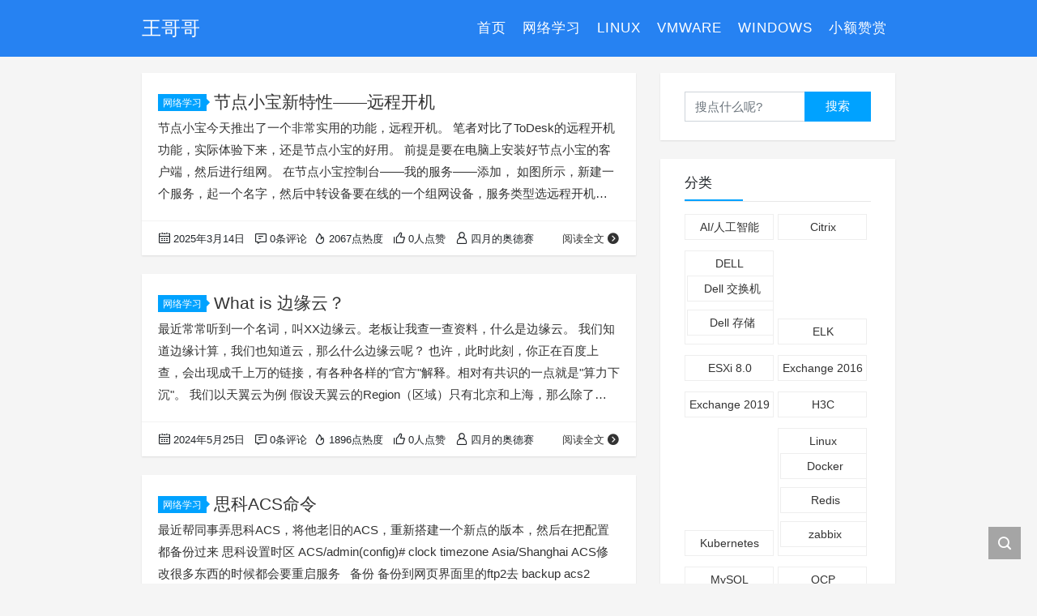

--- FILE ---
content_type: text/html; charset=UTF-8
request_url: https://www.azurew.com/category/%E7%BD%91%E7%BB%9C%E5%AD%A6%E4%B9%A0/page/2
body_size: 11810
content:
<!DOCTYPE html>
<html lang="zh-Hans">

<head>
    <meta charset="UTF-8">
    <title>网络学习 - 王哥哥 - 第 2 页</title>
    <meta name="viewport" content="width=device-width, initial-scale=1, user-scalable=no"><meta name="format-detection" content="telphone=no, date=no, address=no, email=no"><meta name="theme-color" content="#282a2c"><meta name="keywords" itemprop="keywords" content="网络学习"><meta name="description" itemprop="description" content=""><meta itemprop="image" content="https://www.azurew.com/wp-content/themes/kratos-3.3.4/assets/img/default.jpg"><meta property="og:site_name" content="王哥哥"><meta property="og:url" content="https://www.azurew.com/%e7%bd%91%e7%bb%9c%e5%ad%a6%e4%b9%a0/13591.html"><meta property="og:title" content="节点小宝新特性——远程开机"><meta property="og:image" content="https://www.azurew.com/wp-content/themes/kratos-3.3.4/assets/img/default.jpg"><meta property="og:image:type" content="image/webp"><meta property="og:locale" content="zh-Hans"><meta name="twitter:card" content="summary_large_image"><meta name="twitter:title" content="节点小宝新特性——远程开机"><meta name='robots' content='max-image-preview:large' />
<link rel="amphtml" href="https://www.azurew.com/category/%E7%BD%91%E7%BB%9C%E5%AD%A6%E4%B9%A0/amp/page/2" /><meta name="generator" content="AMP for WP 1.1.11"/><link rel='dns-prefetch' href='//cdn.jsdelivr.net' />
<link rel='dns-prefetch' href='//www.googletagmanager.com' />
<style id='wp-img-auto-sizes-contain-inline-css' type='text/css'>
img:is([sizes=auto i],[sizes^="auto," i]){contain-intrinsic-size:3000px 1500px}
/*# sourceURL=wp-img-auto-sizes-contain-inline-css */
</style>
<style id='classic-theme-styles-inline-css' type='text/css'>
/*! This file is auto-generated */
.wp-block-button__link{color:#fff;background-color:#32373c;border-radius:9999px;box-shadow:none;text-decoration:none;padding:calc(.667em + 2px) calc(1.333em + 2px);font-size:1.125em}.wp-block-file__button{background:#32373c;color:#fff;text-decoration:none}
/*# sourceURL=/wp-includes/css/classic-themes.min.css */
</style>
<link rel='stylesheet' id='bootstrap-css' href='https://cdn.jsdelivr.net/gh/seatonjiang/kratos@v4.3.2/assets/css/bootstrap.min.css?ver=4.5.0' type='text/css' media='all' />
<link rel='stylesheet' id='kicon-css' href='https://cdn.jsdelivr.net/gh/seatonjiang/kratos@v4.3.2/assets/css/iconfont.min.css?ver=4.3.2' type='text/css' media='all' />
<link rel='stylesheet' id='layer-css' href='https://cdn.jsdelivr.net/gh/seatonjiang/kratos@v4.3.2/assets/css/layer.min.css?ver=3.1.1' type='text/css' media='all' />
<link rel='stylesheet' id='kratos-css' href='https://cdn.jsdelivr.net/gh/seatonjiang/kratos@v4.3.2/style.css?ver=4.3.2' type='text/css' media='all' />
<style id='kratos-inline-css' type='text/css'>

        @media screen and (min-width: 992px) {
            .k-nav .navbar-brand h1 {
                color: #ffffff;
            }
            .k-nav .navbar-nav > li.nav-item > a {
                color: #ffffff;
            }
        }
        
/*# sourceURL=kratos-inline-css */
</style>
<meta name="generator" content="Site Kit by Google 1.170.0" /><script type="text/javascript" src="https://www.azurew.com/wp-includes/js/jquery/jquery.min.js?ver=3.7.1" id="jquery-core-js"></script>
<script type="text/javascript" src="https://www.azurew.com/wp-includes/js/jquery/jquery-migrate.min.js?ver=3.4.1" id="jquery-migrate-js"></script>
<script></script><style id='global-styles-inline-css' type='text/css'>
:root{--wp--preset--aspect-ratio--square: 1;--wp--preset--aspect-ratio--4-3: 4/3;--wp--preset--aspect-ratio--3-4: 3/4;--wp--preset--aspect-ratio--3-2: 3/2;--wp--preset--aspect-ratio--2-3: 2/3;--wp--preset--aspect-ratio--16-9: 16/9;--wp--preset--aspect-ratio--9-16: 9/16;--wp--preset--color--black: #000000;--wp--preset--color--cyan-bluish-gray: #abb8c3;--wp--preset--color--white: #ffffff;--wp--preset--color--pale-pink: #f78da7;--wp--preset--color--vivid-red: #cf2e2e;--wp--preset--color--luminous-vivid-orange: #ff6900;--wp--preset--color--luminous-vivid-amber: #fcb900;--wp--preset--color--light-green-cyan: #7bdcb5;--wp--preset--color--vivid-green-cyan: #00d084;--wp--preset--color--pale-cyan-blue: #8ed1fc;--wp--preset--color--vivid-cyan-blue: #0693e3;--wp--preset--color--vivid-purple: #9b51e0;--wp--preset--gradient--vivid-cyan-blue-to-vivid-purple: linear-gradient(135deg,rgb(6,147,227) 0%,rgb(155,81,224) 100%);--wp--preset--gradient--light-green-cyan-to-vivid-green-cyan: linear-gradient(135deg,rgb(122,220,180) 0%,rgb(0,208,130) 100%);--wp--preset--gradient--luminous-vivid-amber-to-luminous-vivid-orange: linear-gradient(135deg,rgb(252,185,0) 0%,rgb(255,105,0) 100%);--wp--preset--gradient--luminous-vivid-orange-to-vivid-red: linear-gradient(135deg,rgb(255,105,0) 0%,rgb(207,46,46) 100%);--wp--preset--gradient--very-light-gray-to-cyan-bluish-gray: linear-gradient(135deg,rgb(238,238,238) 0%,rgb(169,184,195) 100%);--wp--preset--gradient--cool-to-warm-spectrum: linear-gradient(135deg,rgb(74,234,220) 0%,rgb(151,120,209) 20%,rgb(207,42,186) 40%,rgb(238,44,130) 60%,rgb(251,105,98) 80%,rgb(254,248,76) 100%);--wp--preset--gradient--blush-light-purple: linear-gradient(135deg,rgb(255,206,236) 0%,rgb(152,150,240) 100%);--wp--preset--gradient--blush-bordeaux: linear-gradient(135deg,rgb(254,205,165) 0%,rgb(254,45,45) 50%,rgb(107,0,62) 100%);--wp--preset--gradient--luminous-dusk: linear-gradient(135deg,rgb(255,203,112) 0%,rgb(199,81,192) 50%,rgb(65,88,208) 100%);--wp--preset--gradient--pale-ocean: linear-gradient(135deg,rgb(255,245,203) 0%,rgb(182,227,212) 50%,rgb(51,167,181) 100%);--wp--preset--gradient--electric-grass: linear-gradient(135deg,rgb(202,248,128) 0%,rgb(113,206,126) 100%);--wp--preset--gradient--midnight: linear-gradient(135deg,rgb(2,3,129) 0%,rgb(40,116,252) 100%);--wp--preset--font-size--small: 13px;--wp--preset--font-size--medium: 20px;--wp--preset--font-size--large: 36px;--wp--preset--font-size--x-large: 42px;--wp--preset--spacing--20: 0.44rem;--wp--preset--spacing--30: 0.67rem;--wp--preset--spacing--40: 1rem;--wp--preset--spacing--50: 1.5rem;--wp--preset--spacing--60: 2.25rem;--wp--preset--spacing--70: 3.38rem;--wp--preset--spacing--80: 5.06rem;--wp--preset--shadow--natural: 6px 6px 9px rgba(0, 0, 0, 0.2);--wp--preset--shadow--deep: 12px 12px 50px rgba(0, 0, 0, 0.4);--wp--preset--shadow--sharp: 6px 6px 0px rgba(0, 0, 0, 0.2);--wp--preset--shadow--outlined: 6px 6px 0px -3px rgb(255, 255, 255), 6px 6px rgb(0, 0, 0);--wp--preset--shadow--crisp: 6px 6px 0px rgb(0, 0, 0);}:where(.is-layout-flex){gap: 0.5em;}:where(.is-layout-grid){gap: 0.5em;}body .is-layout-flex{display: flex;}.is-layout-flex{flex-wrap: wrap;align-items: center;}.is-layout-flex > :is(*, div){margin: 0;}body .is-layout-grid{display: grid;}.is-layout-grid > :is(*, div){margin: 0;}:where(.wp-block-columns.is-layout-flex){gap: 2em;}:where(.wp-block-columns.is-layout-grid){gap: 2em;}:where(.wp-block-post-template.is-layout-flex){gap: 1.25em;}:where(.wp-block-post-template.is-layout-grid){gap: 1.25em;}.has-black-color{color: var(--wp--preset--color--black) !important;}.has-cyan-bluish-gray-color{color: var(--wp--preset--color--cyan-bluish-gray) !important;}.has-white-color{color: var(--wp--preset--color--white) !important;}.has-pale-pink-color{color: var(--wp--preset--color--pale-pink) !important;}.has-vivid-red-color{color: var(--wp--preset--color--vivid-red) !important;}.has-luminous-vivid-orange-color{color: var(--wp--preset--color--luminous-vivid-orange) !important;}.has-luminous-vivid-amber-color{color: var(--wp--preset--color--luminous-vivid-amber) !important;}.has-light-green-cyan-color{color: var(--wp--preset--color--light-green-cyan) !important;}.has-vivid-green-cyan-color{color: var(--wp--preset--color--vivid-green-cyan) !important;}.has-pale-cyan-blue-color{color: var(--wp--preset--color--pale-cyan-blue) !important;}.has-vivid-cyan-blue-color{color: var(--wp--preset--color--vivid-cyan-blue) !important;}.has-vivid-purple-color{color: var(--wp--preset--color--vivid-purple) !important;}.has-black-background-color{background-color: var(--wp--preset--color--black) !important;}.has-cyan-bluish-gray-background-color{background-color: var(--wp--preset--color--cyan-bluish-gray) !important;}.has-white-background-color{background-color: var(--wp--preset--color--white) !important;}.has-pale-pink-background-color{background-color: var(--wp--preset--color--pale-pink) !important;}.has-vivid-red-background-color{background-color: var(--wp--preset--color--vivid-red) !important;}.has-luminous-vivid-orange-background-color{background-color: var(--wp--preset--color--luminous-vivid-orange) !important;}.has-luminous-vivid-amber-background-color{background-color: var(--wp--preset--color--luminous-vivid-amber) !important;}.has-light-green-cyan-background-color{background-color: var(--wp--preset--color--light-green-cyan) !important;}.has-vivid-green-cyan-background-color{background-color: var(--wp--preset--color--vivid-green-cyan) !important;}.has-pale-cyan-blue-background-color{background-color: var(--wp--preset--color--pale-cyan-blue) !important;}.has-vivid-cyan-blue-background-color{background-color: var(--wp--preset--color--vivid-cyan-blue) !important;}.has-vivid-purple-background-color{background-color: var(--wp--preset--color--vivid-purple) !important;}.has-black-border-color{border-color: var(--wp--preset--color--black) !important;}.has-cyan-bluish-gray-border-color{border-color: var(--wp--preset--color--cyan-bluish-gray) !important;}.has-white-border-color{border-color: var(--wp--preset--color--white) !important;}.has-pale-pink-border-color{border-color: var(--wp--preset--color--pale-pink) !important;}.has-vivid-red-border-color{border-color: var(--wp--preset--color--vivid-red) !important;}.has-luminous-vivid-orange-border-color{border-color: var(--wp--preset--color--luminous-vivid-orange) !important;}.has-luminous-vivid-amber-border-color{border-color: var(--wp--preset--color--luminous-vivid-amber) !important;}.has-light-green-cyan-border-color{border-color: var(--wp--preset--color--light-green-cyan) !important;}.has-vivid-green-cyan-border-color{border-color: var(--wp--preset--color--vivid-green-cyan) !important;}.has-pale-cyan-blue-border-color{border-color: var(--wp--preset--color--pale-cyan-blue) !important;}.has-vivid-cyan-blue-border-color{border-color: var(--wp--preset--color--vivid-cyan-blue) !important;}.has-vivid-purple-border-color{border-color: var(--wp--preset--color--vivid-purple) !important;}.has-vivid-cyan-blue-to-vivid-purple-gradient-background{background: var(--wp--preset--gradient--vivid-cyan-blue-to-vivid-purple) !important;}.has-light-green-cyan-to-vivid-green-cyan-gradient-background{background: var(--wp--preset--gradient--light-green-cyan-to-vivid-green-cyan) !important;}.has-luminous-vivid-amber-to-luminous-vivid-orange-gradient-background{background: var(--wp--preset--gradient--luminous-vivid-amber-to-luminous-vivid-orange) !important;}.has-luminous-vivid-orange-to-vivid-red-gradient-background{background: var(--wp--preset--gradient--luminous-vivid-orange-to-vivid-red) !important;}.has-very-light-gray-to-cyan-bluish-gray-gradient-background{background: var(--wp--preset--gradient--very-light-gray-to-cyan-bluish-gray) !important;}.has-cool-to-warm-spectrum-gradient-background{background: var(--wp--preset--gradient--cool-to-warm-spectrum) !important;}.has-blush-light-purple-gradient-background{background: var(--wp--preset--gradient--blush-light-purple) !important;}.has-blush-bordeaux-gradient-background{background: var(--wp--preset--gradient--blush-bordeaux) !important;}.has-luminous-dusk-gradient-background{background: var(--wp--preset--gradient--luminous-dusk) !important;}.has-pale-ocean-gradient-background{background: var(--wp--preset--gradient--pale-ocean) !important;}.has-electric-grass-gradient-background{background: var(--wp--preset--gradient--electric-grass) !important;}.has-midnight-gradient-background{background: var(--wp--preset--gradient--midnight) !important;}.has-small-font-size{font-size: var(--wp--preset--font-size--small) !important;}.has-medium-font-size{font-size: var(--wp--preset--font-size--medium) !important;}.has-large-font-size{font-size: var(--wp--preset--font-size--large) !important;}.has-x-large-font-size{font-size: var(--wp--preset--font-size--x-large) !important;}
/*# sourceURL=global-styles-inline-css */
</style>
</head>
<script data-ad-client="ca-pub-1647090550433585" async src="https://pagead2.googlesyndication.com/pagead/js/adsbygoogle.js"></script>
<body>
    <div class="k-header">
        <nav class="k-nav navbar navbar-expand-lg navbar-light fixed-top" style="background:#2682f2">
            <div class="container">
                <a class="navbar-brand" href="http://www.azurew.com">
                    <h1>王哥哥</h1>                </a>
                                    <button class="navbar-toggler navbar-toggler-right" id="navbutton" type="button" data-toggle="collapse" data-target="#navbarResponsive" aria-controls="navbarResponsive" aria-expanded="false" aria-label="Toggle navigation">
                        <span class="line first-line"></span>
                        <span class="line second-line"></span>
                        <span class="line third-line"></span>
                    </button>
                <div id="navbarResponsive" class="collapse navbar-collapse"><ul id="menu-%e5%af%bc%e8%88%aa" class="navbar-nav ml-auto"><li class="nav-item" ><a title="首页" href="http://www.azurew.com/" class="nav-link">首页</a></li>
<li class="nav-item" ><a title="网络学习" href="https://www.azurew.com/category/%e7%bd%91%e7%bb%9c%e5%ad%a6%e4%b9%a0" class="nav-link" aria-current="page">网络学习</a></li>
<li class="nav-item" ><a title="Linux" href="https://www.azurew.com/category/linux" class="nav-link">Linux</a></li>
<li class="nav-item" ><a title="VMware" href="https://www.azurew.com/category/vmware" class="nav-link">VMware</a></li>
<li class="nav-item" ><a title="Windows" href="https://www.azurew.com/category/windows" class="nav-link">Windows</a></li>
<li class="nav-item" ><a title="小额赞赏" href="https://www.azurew.com/life/work/7253.html" class="nav-link">小额赞赏</a></li>
</ul></div>            </div>
        </nav>
            </div><div class="k-main color" style="background:#f5f5f5">
    <div class="container">
        <div class="row">
            <div class="col-lg-8 board">
                <div class="article-panel">
    <span class="a-card d-none d-md-block d-lg-block">
            </span>
        <div class="a-post a-none">
        <div class="header">
            <a class="label" href="https://www.azurew.com/category/%e7%bd%91%e7%bb%9c%e5%ad%a6%e4%b9%a0">网络学习<i class="label-arrow"></i></a>            <h3 class="title"><a href="https://www.azurew.com/%e7%bd%91%e7%bb%9c%e5%ad%a6%e4%b9%a0/13591.html">节点小宝新特性——远程开机</a></h3>
        </div>
        <div class="content">
            <p>节点小宝今天推出了一个非常实用的功能，远程开机。 笔者对比了ToDesk的远程开机功能，实际体验下来，还是节点小宝的好用。 前提是要在电脑上安装好节点小宝的客户端，然后进行组网。 在节点小宝控制台——我的服务——添加， 如图所示，新建一个服务，起一个名字，然后中转设备要在线的一个组网设备，服务类型选远程开机，MAC地址填入远程开机的电脑的MAC地址 填好以后会创建好一个远程开机的图标 节点小宝远程开机测试结果 1、支持睡眠模式远程唤醒 2、支持关机状态下远程开机   ToDesk的远程开机和唤醒笔者用下来体验不好，&hellip;</p>
        </div>
    </div>
    <div class="a-meta">
        <span class="float-left d-none d-md-block">
            <span class="mr-2"><i class="kicon i-calendar"></i>2025年3月14日</span>
                            <span class="mr-2"><i class="kicon i-comments"></i>0条评论</span>
                    </span>
        <span class="float-left d-block">
                            <span class="mr-2"><i class="kicon i-hot"></i>2067点热度</span>
                            <span class="mr-2"><i class="kicon i-good"></i>0人点赞</span>
                            <span class="mr-2"><i class="kicon i-author"></i>四月的奥德赛</span>
                    </span>
        <span class="float-right">
            <a href="https://www.azurew.com/%e7%bd%91%e7%bb%9c%e5%ad%a6%e4%b9%a0/13591.html">阅读全文<i class="kicon i-rightbutton"></i></a>
        </span>
    </div>
</div>
<div class="article-panel">
    <span class="a-card d-none d-md-block d-lg-block">
            </span>
        <div class="a-post a-none">
        <div class="header">
            <a class="label" href="https://www.azurew.com/category/%e7%bd%91%e7%bb%9c%e5%ad%a6%e4%b9%a0">网络学习<i class="label-arrow"></i></a>            <h3 class="title"><a href="https://www.azurew.com/%e7%bd%91%e7%bb%9c%e5%ad%a6%e4%b9%a0/12634.html">What is 边缘云？</a></h3>
        </div>
        <div class="content">
            <p>最近常常听到一个名词，叫XX边缘云。老板让我查一查资料，什么是边缘云。 我们知道边缘计算，我们也知道云，那么什么边缘云呢？ 也许，此时此刻，你正在百度上查，会出现成千上万的链接，有各种各样的"官方"解释。相对有共识的一点就是"算力下沉"。 我们以天翼云为例 假设天翼云的Region（区域）只有北京和上海，那么除了以上这2个Region以外的天翼云，是不是可以叫边缘云了呢？ 比如在苏州搞一个小一点的天翼云，就可以叫边缘云了呢？ 答案是肯定的。   换句话说，公有云/私有云是根据"云"的属性特征进行了分类，边缘云是根据&hellip;</p>
        </div>
    </div>
    <div class="a-meta">
        <span class="float-left d-none d-md-block">
            <span class="mr-2"><i class="kicon i-calendar"></i>2024年5月25日</span>
                            <span class="mr-2"><i class="kicon i-comments"></i>0条评论</span>
                    </span>
        <span class="float-left d-block">
                            <span class="mr-2"><i class="kicon i-hot"></i>1896点热度</span>
                            <span class="mr-2"><i class="kicon i-good"></i>0人点赞</span>
                            <span class="mr-2"><i class="kicon i-author"></i>四月的奥德赛</span>
                    </span>
        <span class="float-right">
            <a href="https://www.azurew.com/%e7%bd%91%e7%bb%9c%e5%ad%a6%e4%b9%a0/12634.html">阅读全文<i class="kicon i-rightbutton"></i></a>
        </span>
    </div>
</div>
<div class="article-panel">
    <span class="a-card d-none d-md-block d-lg-block">
            </span>
        <div class="a-post a-none">
        <div class="header">
            <a class="label" href="https://www.azurew.com/category/%e7%bd%91%e7%bb%9c%e5%ad%a6%e4%b9%a0">网络学习<i class="label-arrow"></i></a>            <h3 class="title"><a href="https://www.azurew.com/%e7%bd%91%e7%bb%9c%e5%ad%a6%e4%b9%a0/9881.html">思科ACS命令</a></h3>
        </div>
        <div class="content">
            <p>最近帮同事弄思科ACS，将他老旧的ACS，重新搭建一个新点的版本，然后在把配置都备份过来 思科设置时区 ACS/admin(config)# clock timezone Asia/Shanghai ACS修改很多东西的时候都会要重启服务   备份 备份到网页界面里的ftp2去 backup acs2 repository ftp2     恢复命令 restore acs2.tar.gpg repository ftp   设置ip地址 show ip route //查看ip地址的端口，可以看到eth0端口 进&hellip;</p>
        </div>
    </div>
    <div class="a-meta">
        <span class="float-left d-none d-md-block">
            <span class="mr-2"><i class="kicon i-calendar"></i>2022年7月28日</span>
                            <span class="mr-2"><i class="kicon i-comments"></i>0条评论</span>
                    </span>
        <span class="float-left d-block">
                            <span class="mr-2"><i class="kicon i-hot"></i>4235点热度</span>
                            <span class="mr-2"><i class="kicon i-good"></i>0人点赞</span>
                            <span class="mr-2"><i class="kicon i-author"></i>王哥哥</span>
                    </span>
        <span class="float-right">
            <a href="https://www.azurew.com/%e7%bd%91%e7%bb%9c%e5%ad%a6%e4%b9%a0/9881.html">阅读全文<i class="kicon i-rightbutton"></i></a>
        </span>
    </div>
</div>
<div class="article-panel">
    <span class="a-card d-none d-md-block d-lg-block">
            </span>
        <div class="a-post a-none">
        <div class="header">
            <a class="label" href="https://www.azurew.com/category/%e7%bd%91%e7%bb%9c%e5%ad%a6%e4%b9%a0">网络学习<i class="label-arrow"></i></a>            <h3 class="title"><a href="https://www.azurew.com/%e7%bd%91%e7%bb%9c%e5%ad%a6%e4%b9%a0/9783.html">无限试用McAfee杀毒（带VPN）</a></h3>
        </div>
        <div class="content">
            <p>使用建议1：建议使用虚拟机或者浏览器隐私模式申请 使用建议2：使用虚拟机的方式，30天到期后，重新申请一个，然后会下载到自带30天Key的安装程序。   打开申请网站：https://www.mcafee.com/en-us/antivirus/free.html 使用临时邮箱申请：https://temp-mail.org/zh/ 打开随机测试信用卡号码生成器 https://namso-gen.com/ 4016584802        下载下来一个自带Key的安装程序 安装成功后，右上角显示试用30天   &hellip;</p>
        </div>
    </div>
    <div class="a-meta">
        <span class="float-left d-none d-md-block">
            <span class="mr-2"><i class="kicon i-calendar"></i>2022年7月1日</span>
                            <span class="mr-2"><i class="kicon i-comments"></i>0条评论</span>
                    </span>
        <span class="float-left d-block">
                            <span class="mr-2"><i class="kicon i-hot"></i>4377点热度</span>
                            <span class="mr-2"><i class="kicon i-good"></i>0人点赞</span>
                            <span class="mr-2"><i class="kicon i-author"></i>四月的奥德赛</span>
                    </span>
        <span class="float-right">
            <a href="https://www.azurew.com/%e7%bd%91%e7%bb%9c%e5%ad%a6%e4%b9%a0/9783.html">阅读全文<i class="kicon i-rightbutton"></i></a>
        </span>
    </div>
</div>
<div class="article-panel">
    <span class="a-card d-none d-md-block d-lg-block">
            </span>
        <div class="a-post a-none">
        <div class="header">
            <a class="label" href="https://www.azurew.com/category/%e7%bd%91%e7%bb%9c%e5%ad%a6%e4%b9%a0">网络学习<i class="label-arrow"></i></a>            <h3 class="title"><a href="https://www.azurew.com/%e7%bd%91%e7%bb%9c%e5%ad%a6%e4%b9%a0/9458.html">红米AC2100 Padavan 内置 Zerotier 异地组网</a></h3>
        </div>
        <div class="content">
            <p>    网上有一些用Padavan 安装ZeroTier的教程，还要U盘什么的。红米AC2100上压根没有USB口，装个毛线啊。今天笔者用一个内置ZeroTier的固件实现异地组网！     红米AC2100 刷机的时候，有一个chongshengB.trx这个固件，下载地址：https://github.com/chongshengB/rt-n56u/releases/tag/AtuoBuild。这个固件集成了ZeroTier软件，免配置，     刷好路由器后，登陆进来，在高级设置——穿透服务，里面已经集成了Z&hellip;</p>
        </div>
    </div>
    <div class="a-meta">
        <span class="float-left d-none d-md-block">
            <span class="mr-2"><i class="kicon i-calendar"></i>2022年3月19日</span>
                            <span class="mr-2"><i class="kicon i-comments"></i>0条评论</span>
                    </span>
        <span class="float-left d-block">
                            <span class="mr-2"><i class="kicon i-hot"></i>8644点热度</span>
                            <span class="mr-2"><i class="kicon i-good"></i>0人点赞</span>
                            <span class="mr-2"><i class="kicon i-author"></i>四月的奥德赛</span>
                    </span>
        <span class="float-right">
            <a href="https://www.azurew.com/%e7%bd%91%e7%bb%9c%e5%ad%a6%e4%b9%a0/9458.html">阅读全文<i class="kicon i-rightbutton"></i></a>
        </span>
    </div>
</div>
<div class="article-panel">
    <span class="a-card d-none d-md-block d-lg-block">
            </span>
        <div class="a-post a-none">
        <div class="header">
            <a class="label" href="https://www.azurew.com/category/%e7%bd%91%e7%bb%9c%e5%ad%a6%e4%b9%a0">网络学习<i class="label-arrow"></i></a>            <h3 class="title"><a href="https://www.azurew.com/%e7%bd%91%e7%bb%9c%e5%ad%a6%e4%b9%a0/9451.html">红米AC2100刷机降版本问题</a></h3>
        </div>
        <div class="content">
            <p>有小伙伴在用红米AC2100刷机的时候，会遇到一些报错，这个时候把固件版本降级。 但是降级版本幅度过大，也不会通过验证。 以MiWiFi 稳定版 2.0.23为例，不能一下子降到1.0.11。只能采取阶梯式降级策略。 笔者的顺序是这样的，2.0.23降级到2.0.7，再从2.0.7降级到1.0.11，然后再用解锁工具就可以收到网络包了。 不过笔者也看到过好像有2.0.7固件版本刷机成功的，笔者没有去测试了。感兴趣的小伙伴可以测试一下。</p>
        </div>
    </div>
    <div class="a-meta">
        <span class="float-left d-none d-md-block">
            <span class="mr-2"><i class="kicon i-calendar"></i>2022年3月19日</span>
                            <span class="mr-2"><i class="kicon i-comments"></i>0条评论</span>
                    </span>
        <span class="float-left d-block">
                            <span class="mr-2"><i class="kicon i-hot"></i>5010点热度</span>
                            <span class="mr-2"><i class="kicon i-good"></i>0人点赞</span>
                            <span class="mr-2"><i class="kicon i-author"></i>四月的奥德赛</span>
                    </span>
        <span class="float-right">
            <a href="https://www.azurew.com/%e7%bd%91%e7%bb%9c%e5%ad%a6%e4%b9%a0/9451.html">阅读全文<i class="kicon i-rightbutton"></i></a>
        </span>
    </div>
</div>
<div class="article-panel">
    <span class="a-card d-none d-md-block d-lg-block">
            </span>
        <div class="a-post a-none">
        <div class="header">
            <a class="label" href="https://www.azurew.com/category/%e7%bd%91%e7%bb%9c%e5%ad%a6%e4%b9%a0">网络学习<i class="label-arrow"></i></a>            <h3 class="title"><a href="https://www.azurew.com/%e7%bd%91%e7%bb%9c%e5%ad%a6%e4%b9%a0/9386.html">免费领 1个月51CTO VIP</a></h3>
        </div>
        <div class="content">
            <p>手快有 手慢无 免费领 1个月51CTO VIP https://edu.51cto.com/hyk/YKCPGk</p>
        </div>
    </div>
    <div class="a-meta">
        <span class="float-left d-none d-md-block">
            <span class="mr-2"><i class="kicon i-calendar"></i>2022年3月1日</span>
                            <span class="mr-2"><i class="kicon i-comments"></i>0条评论</span>
                    </span>
        <span class="float-left d-block">
                            <span class="mr-2"><i class="kicon i-hot"></i>3006点热度</span>
                            <span class="mr-2"><i class="kicon i-good"></i>0人点赞</span>
                            <span class="mr-2"><i class="kicon i-author"></i>四月的奥德赛</span>
                    </span>
        <span class="float-right">
            <a href="https://www.azurew.com/%e7%bd%91%e7%bb%9c%e5%ad%a6%e4%b9%a0/9386.html">阅读全文<i class="kicon i-rightbutton"></i></a>
        </span>
    </div>
</div>
<div class="article-panel">
    <span class="a-card d-none d-md-block d-lg-block">
            </span>
        <div class="a-post a-none">
        <div class="header">
            <a class="label" href="https://www.azurew.com/category/%e7%bd%91%e7%bb%9c%e5%ad%a6%e4%b9%a0">网络学习<i class="label-arrow"></i></a>            <h3 class="title"><a href="https://www.azurew.com/%e7%bd%91%e7%bb%9c%e5%ad%a6%e4%b9%a0/8307.html">Oracle OCP 12c 资料</a></h3>
        </div>
        <div class="content">
            <p>有需要的咨询邮箱：gyd1#vip.qq.com（#改为@），不免费。 为期12天的OCP课程快结束了，当中隔了一个五一假期，加上调休，所以时间有点长。</p>
        </div>
    </div>
    <div class="a-meta">
        <span class="float-left d-none d-md-block">
            <span class="mr-2"><i class="kicon i-calendar"></i>2021年5月17日</span>
                            <span class="mr-2"><i class="kicon i-comments"></i>0条评论</span>
                    </span>
        <span class="float-left d-block">
                            <span class="mr-2"><i class="kicon i-hot"></i>4817点热度</span>
                            <span class="mr-2"><i class="kicon i-good"></i>0人点赞</span>
                            <span class="mr-2"><i class="kicon i-author"></i>四月的奥德赛</span>
                    </span>
        <span class="float-right">
            <a href="https://www.azurew.com/%e7%bd%91%e7%bb%9c%e5%ad%a6%e4%b9%a0/8307.html">阅读全文<i class="kicon i-rightbutton"></i></a>
        </span>
    </div>
</div>
<div class="article-panel">
    <span class="a-card d-none d-md-block d-lg-block">
            </span>
        <div class="a-post a-none">
        <div class="header">
            <a class="label" href="https://www.azurew.com/category/%e7%bd%91%e7%bb%9c%e5%ad%a6%e4%b9%a0">网络学习<i class="label-arrow"></i></a>            <h3 class="title"><a href="https://www.azurew.com/%e7%bd%91%e7%bb%9c%e5%ad%a6%e4%b9%a0/8303.html">【PDF】网络安全和信息化 2017年1-12期</a></h3>
        </div>
        <div class="content">
            <p>邮箱：gyd1#vip.qq.com（#改为@）</p>
        </div>
    </div>
    <div class="a-meta">
        <span class="float-left d-none d-md-block">
            <span class="mr-2"><i class="kicon i-calendar"></i>2021年5月17日</span>
                            <span class="mr-2"><i class="kicon i-comments"></i>0条评论</span>
                    </span>
        <span class="float-left d-block">
                            <span class="mr-2"><i class="kicon i-hot"></i>4305点热度</span>
                            <span class="mr-2"><i class="kicon i-good"></i>0人点赞</span>
                            <span class="mr-2"><i class="kicon i-author"></i>四月的奥德赛</span>
                    </span>
        <span class="float-right">
            <a href="https://www.azurew.com/%e7%bd%91%e7%bb%9c%e5%ad%a6%e4%b9%a0/8303.html">阅读全文<i class="kicon i-rightbutton"></i></a>
        </span>
    </div>
</div>
<div class="article-panel">
    <span class="a-card d-none d-md-block d-lg-block">
            </span>
        <div class="a-post a-none">
        <div class="header">
            <a class="label" href="https://www.azurew.com/category/%e7%bd%91%e7%bb%9c%e5%ad%a6%e4%b9%a0">网络学习<i class="label-arrow"></i></a>            <h3 class="title"><a href="https://www.azurew.com/%e7%bd%91%e7%bb%9c%e5%ad%a6%e4%b9%a0/8295.html">【PDF】网络安全和信息化 2019年8-12期</a></h3>
        </div>
        <div class="content">
            <p>邮箱：gyd1#vip.qq.com（#改为@）</p>
        </div>
    </div>
    <div class="a-meta">
        <span class="float-left d-none d-md-block">
            <span class="mr-2"><i class="kicon i-calendar"></i>2021年5月17日</span>
                            <span class="mr-2"><i class="kicon i-comments"></i>1条评论</span>
                    </span>
        <span class="float-left d-block">
                            <span class="mr-2"><i class="kicon i-hot"></i>4266点热度</span>
                            <span class="mr-2"><i class="kicon i-good"></i>0人点赞</span>
                            <span class="mr-2"><i class="kicon i-author"></i>四月的奥德赛</span>
                    </span>
        <span class="float-right">
            <a href="https://www.azurew.com/%e7%bd%91%e7%bb%9c%e5%ad%a6%e4%b9%a0/8295.html">阅读全文<i class="kicon i-rightbutton"></i></a>
        </span>
    </div>
</div>
<div class="article-panel">
    <span class="a-card d-none d-md-block d-lg-block">
            </span>
        <div class="a-post a-none">
        <div class="header">
            <a class="label" href="https://www.azurew.com/category/%e7%bd%91%e7%bb%9c%e5%ad%a6%e4%b9%a0">网络学习<i class="label-arrow"></i></a>            <h3 class="title"><a href="https://www.azurew.com/%e7%bd%91%e7%bb%9c%e5%ad%a6%e4%b9%a0/6371.html">华为HCIA实验- Monitor Link配置</a></h3>
        </div>
        <div class="content">
            <p>说明 Monitor Link是Smart Link的补充，Smart Link无法感知上游设备的链路状态。Smart Link作为Monitor Link的上行链路，Monitor Link监控上行链路，上行链路出现故障，Moniot Link会把下行接口强制Down。 拓扑图 SW2的 G0/0/2 和G0/0/4 组成Smart link, 然后这个Smart Link和G0/0/1一起组成Monitor Link。 SW3 的G0/0/1 和 G0/0/2 组成Monitor Link。 配置Monitor&hellip;</p>
        </div>
    </div>
    <div class="a-meta">
        <span class="float-left d-none d-md-block">
            <span class="mr-2"><i class="kicon i-calendar"></i>2020年11月4日</span>
                            <span class="mr-2"><i class="kicon i-comments"></i>0条评论</span>
                    </span>
        <span class="float-left d-block">
                            <span class="mr-2"><i class="kicon i-hot"></i>6246点热度</span>
                            <span class="mr-2"><i class="kicon i-good"></i>0人点赞</span>
                            <span class="mr-2"><i class="kicon i-author"></i>王哥哥</span>
                    </span>
        <span class="float-right">
            <a href="https://www.azurew.com/%e7%bd%91%e7%bb%9c%e5%ad%a6%e4%b9%a0/6371.html">阅读全文<i class="kicon i-rightbutton"></i></a>
        </span>
    </div>
</div>
<div class="article-panel">
    <span class="a-card d-none d-md-block d-lg-block">
            </span>
        <div class="a-post a-none">
        <div class="header">
            <a class="label" href="https://www.azurew.com/category/%e7%bd%91%e7%bb%9c%e5%ad%a6%e4%b9%a0">网络学习<i class="label-arrow"></i></a>            <h3 class="title"><a href="https://www.azurew.com/%e7%bd%91%e7%bb%9c%e5%ad%a6%e4%b9%a0/6324.html">华为HCIA实验- Smart Link配置</a></h3>
        </div>
        <div class="content">
            <p>基本Smart link配置 拓扑图 SW1为接入层交换机，上联SW2和SW3双上行到出口交换机S4，SW4连接外网. 所有交换机配置VLAN和Trunk SW1，SW2，SW3，SW4位置4个VLAN，VLAN 10，20，30，40   4台机器都如下配置 [SW1]vlan batch 10 20 30 40 [SW1]interface g0/0/1 [SW1-GigabitEthernet0/0/1]port link-type trunk [SW1-GigabitEthernet0/0/1]port t&hellip;</p>
        </div>
    </div>
    <div class="a-meta">
        <span class="float-left d-none d-md-block">
            <span class="mr-2"><i class="kicon i-calendar"></i>2020年10月28日</span>
                            <span class="mr-2"><i class="kicon i-comments"></i>0条评论</span>
                    </span>
        <span class="float-left d-block">
                            <span class="mr-2"><i class="kicon i-hot"></i>6676点热度</span>
                            <span class="mr-2"><i class="kicon i-good"></i>0人点赞</span>
                            <span class="mr-2"><i class="kicon i-author"></i>王哥哥</span>
                    </span>
        <span class="float-right">
            <a href="https://www.azurew.com/%e7%bd%91%e7%bb%9c%e5%ad%a6%e4%b9%a0/6324.html">阅读全文<i class="kicon i-rightbutton"></i></a>
        </span>
    </div>
</div>
<div class="article-panel">
    <span class="a-card d-none d-md-block d-lg-block">
            </span>
        <div class="a-post a-none">
        <div class="header">
            <a class="label" href="https://www.azurew.com/category/%e7%bd%91%e7%bb%9c%e5%ad%a6%e4%b9%a0">网络学习<i class="label-arrow"></i></a>            <h3 class="title"><a href="https://www.azurew.com/%e7%bd%91%e7%bb%9c%e5%ad%a6%e4%b9%a0/6202.html">华为HCIA实验-三层静态LACP</a></h3>
        </div>
        <div class="content">
            <p>拓扑图 创建链路聚合组10 [AR1]int Eth-Trunk 1 [AR1-Eth-Trunk1]undo portswitch     //开启三层 [AR1-Eth-Trunk1]ip address 12.1.1.1 24    //配置IP   [AR2]int Eth-Trunk 1 [AR2-Eth-Trunk1]undo portswitch [AR2-Eth-Trunk1]ip add 12.1.1.2 24 设置链接聚合模式为LACP [AR1-Eth-Trunk1]mode lacp-sta&hellip;</p>
        </div>
    </div>
    <div class="a-meta">
        <span class="float-left d-none d-md-block">
            <span class="mr-2"><i class="kicon i-calendar"></i>2020年10月16日</span>
                            <span class="mr-2"><i class="kicon i-comments"></i>0条评论</span>
                    </span>
        <span class="float-left d-block">
                            <span class="mr-2"><i class="kicon i-hot"></i>5709点热度</span>
                            <span class="mr-2"><i class="kicon i-good"></i>0人点赞</span>
                            <span class="mr-2"><i class="kicon i-author"></i>王哥哥</span>
                    </span>
        <span class="float-right">
            <a href="https://www.azurew.com/%e7%bd%91%e7%bb%9c%e5%ad%a6%e4%b9%a0/6202.html">阅读全文<i class="kicon i-rightbutton"></i></a>
        </span>
    </div>
</div>
<div class="article-panel">
    <span class="a-card d-none d-md-block d-lg-block">
            </span>
        <div class="a-post a-none">
        <div class="header">
            <a class="label" href="https://www.azurew.com/category/%e7%bd%91%e7%bb%9c%e5%ad%a6%e4%b9%a0">网络学习<i class="label-arrow"></i></a>            <h3 class="title"><a href="https://www.azurew.com/%e7%bd%91%e7%bb%9c%e5%ad%a6%e4%b9%a0/6197.html">华为HCIA实验-二层静态LACP</a></h3>
        </div>
        <div class="content">
            <p>拓扑图 创建链路聚合组10 [S1]int Eth-Trunk 10 [S2]int Eth-Trunk 10 设置链接聚合模式为LACP [S1-Eth-Trunk10]mode lacp-static [S2-Eth-Trunk10]mode lacp-static 将接口加入聚合组10 [S1-Eth-Trunk10]trunkport GigabitEthernet 0/0/1 to 0/0/3 [S2-Eth-Trunk10]trunkport GigabitEthernet 0/0/1 to 0/0/3&hellip;</p>
        </div>
    </div>
    <div class="a-meta">
        <span class="float-left d-none d-md-block">
            <span class="mr-2"><i class="kicon i-calendar"></i>2020年10月15日</span>
                            <span class="mr-2"><i class="kicon i-comments"></i>0条评论</span>
                    </span>
        <span class="float-left d-block">
                            <span class="mr-2"><i class="kicon i-hot"></i>6047点热度</span>
                            <span class="mr-2"><i class="kicon i-good"></i>0人点赞</span>
                            <span class="mr-2"><i class="kicon i-author"></i>王哥哥</span>
                    </span>
        <span class="float-right">
            <a href="https://www.azurew.com/%e7%bd%91%e7%bb%9c%e5%ad%a6%e4%b9%a0/6197.html">阅读全文<i class="kicon i-rightbutton"></i></a>
        </span>
    </div>
</div>
<div class="article-panel">
    <span class="a-card d-none d-md-block d-lg-block">
            </span>
        <div class="a-post a-none">
        <div class="header">
            <a class="label" href="https://www.azurew.com/category/%e7%bd%91%e7%bb%9c%e5%ad%a6%e4%b9%a0">网络学习<i class="label-arrow"></i></a>            <h3 class="title"><a href="https://www.azurew.com/%e7%bd%91%e7%bb%9c%e5%ad%a6%e4%b9%a0/6094.html">华为HCIA实验-链路聚合手工负载分担</a></h3>
        </div>
        <div class="content">
            <p>华为链路聚合分为手工负载分担和LACP两种模式 拓扑图 如图，SW1和SW2分别练到VLAN10和VLAN20的业务网络，S1和S2直接做了链路聚合来实现不增加硬件成本的情况下增加较大的链路带宽来实现不同业务下VLAN互相通信，并同时实现冗余。 创建VLAN和Trunk 所有交换机上先都创建VLAN10和20 [SW1]vlan batch 10 20 [SW2]vlan batch 10 20 [SW3]vlan batch 10 20 [SW4]vlan batch 10 20 [SW5]vlan batch &hellip;</p>
        </div>
    </div>
    <div class="a-meta">
        <span class="float-left d-none d-md-block">
            <span class="mr-2"><i class="kicon i-calendar"></i>2020年9月23日</span>
                            <span class="mr-2"><i class="kicon i-comments"></i>0条评论</span>
                    </span>
        <span class="float-left d-block">
                            <span class="mr-2"><i class="kicon i-hot"></i>6093点热度</span>
                            <span class="mr-2"><i class="kicon i-good"></i>0人点赞</span>
                            <span class="mr-2"><i class="kicon i-author"></i>王哥哥</span>
                    </span>
        <span class="float-right">
            <a href="https://www.azurew.com/%e7%bd%91%e7%bb%9c%e5%ad%a6%e4%b9%a0/6094.html">阅读全文<i class="kicon i-rightbutton"></i></a>
        </span>
    </div>
</div>
<div class="article-panel">
    <span class="a-card d-none d-md-block d-lg-block">
            </span>
        <div class="a-post a-none">
        <div class="header">
            <a class="label" href="https://www.azurew.com/category/%e7%bd%91%e7%bb%9c%e5%ad%a6%e4%b9%a0">网络学习<i class="label-arrow"></i></a>            <h3 class="title"><a href="https://www.azurew.com/%e7%bd%91%e7%bb%9c%e5%ad%a6%e4%b9%a0/6077.html">华为HCIA实验-三层路由</a></h3>
        </div>
        <div class="content">
            <p>拓扑图 三层路由，交换机改成三层交换机即可，在三层交换机上生成路由表。 SW1配置 &lt;Huawei&gt;system-view [Huawei]sysname SW1 [SW1]vlan batch 100 200   [SW1-Vlanif200]int g0/0/1 [SW1-GigabitEthernet0/0/1]port link-type access [SW1-GigabitEthernet0/0/1]port default vlan 100   [SW1]int g0/0/2 [SW1-G&hellip;</p>
        </div>
    </div>
    <div class="a-meta">
        <span class="float-left d-none d-md-block">
            <span class="mr-2"><i class="kicon i-calendar"></i>2020年9月21日</span>
                            <span class="mr-2"><i class="kicon i-comments"></i>0条评论</span>
                    </span>
        <span class="float-left d-block">
                            <span class="mr-2"><i class="kicon i-hot"></i>5480点热度</span>
                            <span class="mr-2"><i class="kicon i-good"></i>0人点赞</span>
                            <span class="mr-2"><i class="kicon i-author"></i>王哥哥</span>
                    </span>
        <span class="float-right">
            <a href="https://www.azurew.com/%e7%bd%91%e7%bb%9c%e5%ad%a6%e4%b9%a0/6077.html">阅读全文<i class="kicon i-rightbutton"></i></a>
        </span>
    </div>
</div>
<div class="article-panel">
    <span class="a-card d-none d-md-block d-lg-block">
            </span>
        <div class="a-post a-none">
        <div class="header">
            <a class="label" href="https://www.azurew.com/category/%e7%bd%91%e7%bb%9c%e5%ad%a6%e4%b9%a0">网络学习<i class="label-arrow"></i></a>            <h3 class="title"><a href="https://www.azurew.com/%e7%bd%91%e7%bb%9c%e5%ad%a6%e4%b9%a0/6072.html">华为HCIA实验-单臂路由</a></h3>
        </div>
        <div class="content">
            <p>拓扑图 多臂路由很浪费路由器的端口，可以用单臂，SW1的22口改成trunk，然后R1的口开子接口。子接口的名字建议和VLAN名字一样。 R1配置 &lt;Huawei&gt;system-view Enter system view, return user view with Ctrl+Z. [Huawei]sysname R1 [R1]int g0/0/1.200        //开子接口，编号可以随意，我们为了区分方便 [R1-GigabitEthernet0/0/1.200]dot1q terminat&hellip;</p>
        </div>
    </div>
    <div class="a-meta">
        <span class="float-left d-none d-md-block">
            <span class="mr-2"><i class="kicon i-calendar"></i>2020年9月21日</span>
                            <span class="mr-2"><i class="kicon i-comments"></i>4条评论</span>
                    </span>
        <span class="float-left d-block">
                            <span class="mr-2"><i class="kicon i-hot"></i>5688点热度</span>
                            <span class="mr-2"><i class="kicon i-good"></i>0人点赞</span>
                            <span class="mr-2"><i class="kicon i-author"></i>王哥哥</span>
                    </span>
        <span class="float-right">
            <a href="https://www.azurew.com/%e7%bd%91%e7%bb%9c%e5%ad%a6%e4%b9%a0/6072.html">阅读全文<i class="kicon i-rightbutton"></i></a>
        </span>
    </div>
</div>
<div class="article-panel">
    <span class="a-card d-none d-md-block d-lg-block">
            </span>
        <div class="a-post a-none">
        <div class="header">
            <a class="label" href="https://www.azurew.com/category/%e7%bd%91%e7%bb%9c%e5%ad%a6%e4%b9%a0">网络学习<i class="label-arrow"></i></a>            <h3 class="title"><a href="https://www.azurew.com/%e7%bd%91%e7%bb%9c%e5%ad%a6%e4%b9%a0/6065.html">华为HCIA实验-多臂路由</a></h3>
        </div>
        <div class="content">
            <p>拓扑图 交换机的2和5口在VLAN 200中，1和3口在VLAN 100中，路由器配置完接口IP后，自动得到直连路由，多臂路由通过直连路由来转发不同VLAN的数据包。   R1配置 &lt;Huawei&gt;system-view Enter system view, return user view with Ctrl+Z. [Huawei]sysname R1 [R1]int g 0/0/0 [R1-GigabitEthernet0/0/0]ip add 192.168.200.1 24 [R1-Gigabi&hellip;</p>
        </div>
    </div>
    <div class="a-meta">
        <span class="float-left d-none d-md-block">
            <span class="mr-2"><i class="kicon i-calendar"></i>2020年9月21日</span>
                            <span class="mr-2"><i class="kicon i-comments"></i>0条评论</span>
                    </span>
        <span class="float-left d-block">
                            <span class="mr-2"><i class="kicon i-hot"></i>6711点热度</span>
                            <span class="mr-2"><i class="kicon i-good"></i>0人点赞</span>
                            <span class="mr-2"><i class="kicon i-author"></i>王哥哥</span>
                    </span>
        <span class="float-right">
            <a href="https://www.azurew.com/%e7%bd%91%e7%bb%9c%e5%ad%a6%e4%b9%a0/6065.html">阅读全文<i class="kicon i-rightbutton"></i></a>
        </span>
    </div>
</div>
<div class="article-panel">
    <span class="a-card d-none d-md-block d-lg-block">
            </span>
        <div class="a-post a-none">
        <div class="header">
            <a class="label" href="https://www.azurew.com/category/%e7%bd%91%e7%bb%9c%e5%ad%a6%e4%b9%a0">网络学习<i class="label-arrow"></i></a>            <h3 class="title"><a href="https://www.azurew.com/%e7%bd%91%e7%bb%9c%e5%ad%a6%e4%b9%a0/6031.html">华为HCIA实验-多区域OSPF的实现</a></h3>
        </div>
        <div class="content">
            <p>拓扑图         4台路由器基本配置 R1 &lt;Huawei&gt;system-view Enter system view, return user view with Ctrl+Z. [Huawei]sysname R1 [R1]int g0/0/0 [R1-GigabitEthernet0/0/0]ip add 10.1.1.1 24 [R1-GigabitEthernet0/0/0]int lo0 [R1-LoopBack0]ip add 11.1.1.1 32 [R1]int g0/0/1 [&hellip;</p>
        </div>
    </div>
    <div class="a-meta">
        <span class="float-left d-none d-md-block">
            <span class="mr-2"><i class="kicon i-calendar"></i>2020年9月15日</span>
                            <span class="mr-2"><i class="kicon i-comments"></i>0条评论</span>
                    </span>
        <span class="float-left d-block">
                            <span class="mr-2"><i class="kicon i-hot"></i>6037点热度</span>
                            <span class="mr-2"><i class="kicon i-good"></i>0人点赞</span>
                            <span class="mr-2"><i class="kicon i-author"></i>王哥哥</span>
                    </span>
        <span class="float-right">
            <a href="https://www.azurew.com/%e7%bd%91%e7%bb%9c%e5%ad%a6%e4%b9%a0/6031.html">阅读全文<i class="kicon i-rightbutton"></i></a>
        </span>
    </div>
</div>
<div class="article-panel">
    <span class="a-card d-none d-md-block d-lg-block">
            </span>
        <div class="a-post a-none">
        <div class="header">
            <a class="label" href="https://www.azurew.com/category/%e7%bd%91%e7%bb%9c%e5%ad%a6%e4%b9%a0">网络学习<i class="label-arrow"></i></a>            <h3 class="title"><a href="https://www.azurew.com/%e7%bd%91%e7%bb%9c%e5%ad%a6%e4%b9%a0/6019.html">华为HCIA实验-单区域OSPF的实现</a></h3>
        </div>
        <div class="content">
            <p>拓扑图 每台路由器的Lo0口的ip作为route ID。都是Area 0区域。 R1设置 &lt;Huawei&gt;sys &lt;Huawei&gt;system-view Enter system view, return user view with Ctrl+Z. [Huawei]sy [Huawei]sysname R1 [R1]int g0/0/0 [R1-GigabitEthernet0/0/0]ip add 10.1.1.1 24 [R1-GigabitEthernet0/0/0]int lo0 &hellip;</p>
        </div>
    </div>
    <div class="a-meta">
        <span class="float-left d-none d-md-block">
            <span class="mr-2"><i class="kicon i-calendar"></i>2020年9月14日</span>
                            <span class="mr-2"><i class="kicon i-comments"></i>0条评论</span>
                    </span>
        <span class="float-left d-block">
                            <span class="mr-2"><i class="kicon i-hot"></i>6456点热度</span>
                            <span class="mr-2"><i class="kicon i-good"></i>0人点赞</span>
                            <span class="mr-2"><i class="kicon i-author"></i>王哥哥</span>
                    </span>
        <span class="float-right">
            <a href="https://www.azurew.com/%e7%bd%91%e7%bb%9c%e5%ad%a6%e4%b9%a0/6019.html">阅读全文<i class="kicon i-rightbutton"></i></a>
        </span>
    </div>
</div>
<div class='paginations'><a href="https://www.azurew.com/category/%E7%BD%91%E7%BB%9C%E5%AD%A6%E4%B9%A0" class="prev" title="上一页"><i class="kicon i-larrows"></i></a><a href='https://www.azurew.com/category/%E7%BD%91%E7%BB%9C%E5%AD%A6%E4%B9%A0'>1</a><span class="page-numbers current">2</span><a href='https://www.azurew.com/category/%E7%BD%91%E7%BB%9C%E5%AD%A6%E4%B9%A0/page/3'>3</a><a href="https://www.azurew.com/category/%E7%BD%91%E7%BB%9C%E5%AD%A6%E4%B9%A0/page/3" class="next" title="下一页"><i class="kicon i-rarrows"></i></a></div>            </div>
            <div class="col-lg-4 sidebar sticky-sidebar d-none d-lg-block">
                <div class="widget w-search"><div class="item"> <form role="search" method="get" id="searchform" class="searchform" action="https://www.azurew.com/"> <div class="input-group mt-2 mb-2"> <input type="text" name="s" id="search-widgets" class="form-control" placeholder="搜点什么呢?"> <div class="input-group-append"> <button class="btn btn-primary btn-search" type="submit" id="searchsubmit">搜索</button> </div> </div> </form></div></div><div class="widget widget_categories"><div class="title">分类</div>
			<ul>
					<li class="cat-item cat-item-74"><a href="https://www.azurew.com/category/ai-%e4%ba%ba%e5%b7%a5%e6%99%ba%e8%83%bd">AI/人工智能</a>
</li>
	<li class="cat-item cat-item-23"><a href="https://www.azurew.com/category/citrix">Citrix</a>
</li>
	<li class="cat-item cat-item-24"><a href="https://www.azurew.com/category/dell">DELL</a>
<ul class='children'>
	<li class="cat-item cat-item-26"><a href="https://www.azurew.com/category/dell/dell-%e4%ba%a4%e6%8d%a2%e6%9c%ba">Dell 交换机</a>
</li>
	<li class="cat-item cat-item-25"><a href="https://www.azurew.com/category/dell/dell-%e5%ad%98%e5%82%a8">Dell 存储</a>
</li>
</ul>
</li>
	<li class="cat-item cat-item-40"><a href="https://www.azurew.com/category/elk">ELK</a>
</li>
	<li class="cat-item cat-item-69"><a href="https://www.azurew.com/category/esxi-8-0">ESXi 8.0</a>
</li>
	<li class="cat-item cat-item-56"><a href="https://www.azurew.com/category/exchange-2016">Exchange 2016</a>
</li>
	<li class="cat-item cat-item-61"><a href="https://www.azurew.com/category/exchange-2019">Exchange 2019</a>
</li>
	<li class="cat-item cat-item-78"><a href="https://www.azurew.com/category/h3c">H3C</a>
</li>
	<li class="cat-item cat-item-51"><a href="https://www.azurew.com/category/kubernetes">Kubernetes</a>
</li>
	<li class="cat-item cat-item-14"><a href="https://www.azurew.com/category/linux">Linux</a>
<ul class='children'>
	<li class="cat-item cat-item-13"><a href="https://www.azurew.com/category/linux/docker">Docker</a>
</li>
	<li class="cat-item cat-item-11"><a href="https://www.azurew.com/category/linux/redis">Redis</a>
</li>
	<li class="cat-item cat-item-6"><a href="https://www.azurew.com/category/linux/zabbix">zabbix</a>
</li>
</ul>
</li>
	<li class="cat-item cat-item-82"><a href="https://www.azurew.com/category/mysql">MySQL</a>
</li>
	<li class="cat-item cat-item-63"><a href="https://www.azurew.com/category/ocp">OCP</a>
</li>
	<li class="cat-item cat-item-73"><a href="https://www.azurew.com/category/power-bi">Power BI</a>
</li>
	<li class="cat-item cat-item-77"><a href="https://www.azurew.com/category/pve">Proxmox VE</a>
</li>
	<li class="cat-item cat-item-17"><a href="https://www.azurew.com/category/python">python</a>
<ul class='children'>
	<li class="cat-item cat-item-18"><a href="https://www.azurew.com/category/python/django">django</a>
</li>
</ul>
</li>
	<li class="cat-item cat-item-30"><a href="https://www.azurew.com/category/sql-server">SQL Server</a>
</li>
	<li class="cat-item cat-item-71"><a href="https://www.azurew.com/category/veeam">VEEAM</a>
</li>
	<li class="cat-item cat-item-72"><a href="https://www.azurew.com/category/vgpu">vGPU</a>
</li>
	<li class="cat-item cat-item-20"><a href="https://www.azurew.com/category/vmware">VMware</a>
<ul class='children'>
	<li class="cat-item cat-item-31"><a href="https://www.azurew.com/category/vmware/esxi-6-0">ESXi 6.0</a>
</li>
	<li class="cat-item cat-item-32"><a href="https://www.azurew.com/category/vmware/esxi-6-5">ESXi 6.5</a>
</li>
	<li class="cat-item cat-item-33"><a href="https://www.azurew.com/category/vmware/esxi-6-7">ESXi 6.7</a>
</li>
	<li class="cat-item cat-item-39"><a href="https://www.azurew.com/category/vmware/esxi-7-0">ESXi 7.0</a>
</li>
	<li class="cat-item cat-item-38"><a href="https://www.azurew.com/category/vmware/horizon-7">Horizon 7</a>
</li>
	<li class="cat-item cat-item-45"><a href="https://www.azurew.com/category/vmware/nsx-t">NSX-T</a>
</li>
</ul>
</li>
	<li class="cat-item cat-item-21"><a href="https://www.azurew.com/category/windows">Windows</a>
<ul class='children'>
	<li class="cat-item cat-item-22"><a href="https://www.azurew.com/category/windows/windows-server-2012">WS 2012</a>
</li>
	<li class="cat-item cat-item-37"><a href="https://www.azurew.com/category/windows/windows-server-2016">WS 2016</a>
</li>
	<li class="cat-item cat-item-55"><a href="https://www.azurew.com/category/windows/windows-server-2019">WS 2019</a>
</li>
	<li class="cat-item cat-item-60"><a href="https://www.azurew.com/category/windows/ws-2022">WS 2022</a>
</li>
</ul>
</li>
	<li class="cat-item cat-item-3"><a href="https://www.azurew.com/category/life">吐槽</a>
<ul class='children'>
	<li class="cat-item cat-item-2"><a href="https://www.azurew.com/category/life/work">工作</a>
	<ul class='children'>
	<li class="cat-item cat-item-64"><a href="https://www.azurew.com/category/life/work/%e6%8b%9b%e8%81%98%e4%bf%a1%e6%81%af">招聘信息</a>
</li>
	</ul>
</li>
	<li class="cat-item cat-item-41"><a href="https://www.azurew.com/category/life/%e6%99%ba%e8%83%bd%e5%ae%b6%e5%b1%85">智能家居</a>
</li>
	<li class="cat-item cat-item-62"><a href="https://www.azurew.com/category/life/%e6%af%94%e7%89%b9%e5%b8%81">比特币</a>
</li>
	<li class="cat-item cat-item-59"><a href="https://www.azurew.com/category/life/%e7%94%9f%e6%b4%bb">生活</a>
</li>
</ul>
</li>
	<li class="cat-item cat-item-79"><a href="https://www.azurew.com/category/%e5%9b%bd%e4%ba%a7%e8%bd%af%e4%bb%b6">国产软件</a>
</li>
	<li class="cat-item cat-item-44"><a href="https://www.azurew.com/category/%e5%ad%a6%e4%b9%a0%e8%b5%84%e6%96%99">学习资料</a>
</li>
	<li class="cat-item cat-item-1"><a href="https://www.azurew.com/category/uncategorized">未分类</a>
</li>
	<li class="cat-item cat-item-70"><a href="https://www.azurew.com/category/%e7%8c%8e%e5%a4%b4%e6%8b%9b%e8%81%98">猎头招聘</a>
</li>
	<li class="cat-item cat-item-52 current-cat"><a aria-current="page" href="https://www.azurew.com/category/%e7%bd%91%e7%bb%9c%e5%ad%a6%e4%b9%a0">网络学习</a>
</li>
	<li class="cat-item cat-item-57"><a href="https://www.azurew.com/category/sepm">赛门铁克</a>
</li>
	<li class="cat-item cat-item-50"><a href="https://www.azurew.com/category/%e8%bd%af%e4%bb%b6%e4%b8%8b%e8%bd%bd">软件下载</a>
</li>
	<li class="cat-item cat-item-27"><a href="https://www.azurew.com/category/%e8%bf%90%e7%bb%b4%e5%b7%a5%e5%85%b7">运维工具</a>
<ul class='children'>
	<li class="cat-item cat-item-43"><a href="https://www.azurew.com/category/%e8%bf%90%e7%bb%b4%e5%b7%a5%e5%85%b7/percona">Percona</a>
</li>
	<li class="cat-item cat-item-58"><a href="https://www.azurew.com/category/%e8%bf%90%e7%bb%b4%e5%b7%a5%e5%85%b7/symantec-netbackup">Symantec NetBackup</a>
</li>
	<li class="cat-item cat-item-28"><a href="https://www.azurew.com/category/%e8%bf%90%e7%bb%b4%e5%b7%a5%e5%85%b7/%e7%bd%91%e7%9b%98">网盘</a>
</li>
</ul>
</li>
	<li class="cat-item cat-item-29"><a href="https://www.azurew.com/category/%e9%94%99%e8%af%af%e8%a7%a3%e5%86%b3">错误解决</a>
</li>
			</ul>

			</div><div class="widget widget_media_gallery"><div class="title">VMware vExpert 2018-2025</div>
		<style type="text/css">
			#gallery-1 {
				margin: auto;
			}
			#gallery-1 .gallery-item {
				float: left;
				margin-top: 10px;
				text-align: center;
				width: 100%;
			}
			#gallery-1 img {
				border: 2px solid #cfcfcf;
			}
			#gallery-1 .gallery-caption {
				margin-left: 0;
			}
			/* see gallery_shortcode() in wp-includes/media.php */
		</style>
		<div id='gallery-1' class='gallery galleryid-13591 gallery-columns-1 gallery-size-thumbnail'><dl class='gallery-item'>
			<dt class='gallery-icon landscape'>
				<a href='https://www.azurew.com/%e5%b1%8f%e5%b9%95%e6%88%aa%e5%9b%be-2025-08-13-201708'><img width="240" height="171" src="https://www.azurew.com/wp-content/uploads/2025/08/屏幕截图-2025-08-13-201708-240x171.png" class="attachment-thumbnail size-thumbnail" alt="" aria-describedby="gallery-1-14487" decoding="async" loading="lazy" /></a>
			</dt>
				<dd class='wp-caption-text gallery-caption' id='gallery-1-14487'>
				2025 vExpert
				</dd></dl><br style="clear: both" />
		</div>
</div><div class="widget widget_media_gallery"><div class="title">VCP – Data Center Virtualization &#038; Desktop Mobility</div>
		<style type="text/css">
			#gallery-2 {
				margin: auto;
			}
			#gallery-2 .gallery-item {
				float: left;
				margin-top: 10px;
				text-align: center;
				width: 100%;
			}
			#gallery-2 img {
				border: 2px solid #cfcfcf;
			}
			#gallery-2 .gallery-caption {
				margin-left: 0;
			}
			/* see gallery_shortcode() in wp-includes/media.php */
		</style>
		<div id='gallery-2' class='gallery galleryid-13591 gallery-columns-1 gallery-size-thumbnail'><dl class='gallery-item'>
			<dt class='gallery-icon landscape'>
				<a href='https://www.azurew.com/qq%e6%88%aa%e5%9b%be20200628092813'><img width="240" height="180" src="https://www.azurew.com/wp-content/uploads/2020/06/QQ截图20200628092813-240x180.png" class="attachment-thumbnail size-thumbnail" alt="Double VCP – Data Center Virtualization &amp; Desktop Mobility" decoding="async" loading="lazy" /></a>
			</dt></dl><br style="clear: both" />
		</div>
</div>            </div>
        </div>
    </div>
</div>
<div class="k-footer">
    <div class="f-toolbox">
        <div class="gotop ">
            <div class="gotop-btn">
                <span class="kicon i-up"></span>
            </div>
        </div>
                <div class="search">
            <span class="kicon i-find"></span>
            <form class="search-form" role="search" method="get" action="https://www.azurew.com/">
                <input type="text" name="s" id="search-footer" placeholder="搜点什么呢?" style="display:none" />
            </form>
        </div>
    </div>
    <div class="container">
        <div class="row">
            <div class="col-12 text-center">
                <p class="social">
                    <a target="_blank" rel="nofollow" href="kingw0814@live.cn"><i class="kicon i-email"></i></a>                </p>
                <p>COPYRIGHT © 2025 王哥哥. ALL RIGHTS RESERVED.</p>            </div>
        </div>
    </div>
</div>
<script type="speculationrules">
{"prefetch":[{"source":"document","where":{"and":[{"href_matches":"/*"},{"not":{"href_matches":["/wp-*.php","/wp-admin/*","/wp-content/uploads/*","/wp-content/*","/wp-content/plugins/*","/wp-content/themes/kratos-3.3.4/*","/*\\?(.+)"]}},{"not":{"selector_matches":"a[rel~=\"nofollow\"]"}},{"not":{"selector_matches":".no-prefetch, .no-prefetch a"}}]},"eagerness":"conservative"}]}
</script>
		<!-- Integrate Umami -->
		<script async defer
				src="https://cloud.umami.is/script.js"
				data-website-id="58527da3-dbf0-4fd3-a847-d2c5d00c844a"
				data-do-not-track=true >
		</script>
		<!-- /Integrate Umami -->
		<script type="text/javascript" src="https://cdn.jsdelivr.net/gh/seatonjiang/kratos@v4.3.2/assets/js/bootstrap.bundle.min.js?ver=4.5.0" id="bootstrap-bundle-js"></script>
<script type="text/javascript" src="https://cdn.jsdelivr.net/gh/seatonjiang/kratos@v4.3.2/assets/js/layer.min.js?ver=3.1.1" id="layer-js"></script>
<script type="text/javascript" src="https://cdn.jsdelivr.net/gh/seatonjiang/kratos@v4.3.2/assets/js/DPlayer.min.js?ver=4.3.2" id="dplayer-js"></script>
<script type="text/javascript" id="kratos-js-extra">
/* <![CDATA[ */
var kratos = {"site":"https://www.azurew.com","directory":"https://cdn.jsdelivr.net/gh/seatonjiang/kratos@v4.3.2","alipay":"https://www.azurew.com/wp-content/uploads/2020/12/QQ%E6%88%AA%E5%9B%BE20230511133122-683x1024.jpg","wechat":"https://www.azurew.com/wp-content/uploads/2020/12/%E5%BE%AE%E4%BF%A1%E5%9B%BE%E7%89%87_20230407152906-768x768.jpg","repeat":"\u60a8\u5df2\u7ecf\u8d5e\u8fc7\u4e86","thanks":"\u611f\u8c22\u60a8\u7684\u652f\u6301","donate":"\u6253\u8d4f\u4f5c\u8005","scan":"\u626b\u7801\u652f\u4ed8"};
//# sourceURL=kratos-js-extra
/* ]]> */
</script>
<script type="text/javascript" src="https://cdn.jsdelivr.net/gh/seatonjiang/kratos@v4.3.2/assets/js/kratos.js?ver=4.3.2" id="kratos-js"></script>
<script type="text/javascript" id="comment-js-extra">
/* <![CDATA[ */
var ajaxcomment = {"ajax_url":"https://www.azurew.com/wp-admin/admin-ajax.php","order":"asc","compost":"\u8bc4\u8bba\u6b63\u5728\u63d0\u4ea4\u4e2d","comsucc":"\u8bc4\u8bba\u63d0\u4ea4\u6210\u529f"};
//# sourceURL=comment-js-extra
/* ]]> */
</script>
<script type="text/javascript" src="https://cdn.jsdelivr.net/gh/seatonjiang/kratos@v4.3.2/assets/js/comments.min.js?ver=4.3.2" id="comment-js"></script>

<!-- Google tag (gtag.js) snippet added by Site Kit -->
<!-- Site Kit 添加的 Google Analytics 代码段 -->
<script type="text/javascript" src="https://www.googletagmanager.com/gtag/js?id=GT-MKP36S4" id="google_gtagjs-js" async></script>
<script type="text/javascript" id="google_gtagjs-js-after">
/* <![CDATA[ */
window.dataLayer = window.dataLayer || [];function gtag(){dataLayer.push(arguments);}
gtag("set","linker",{"domains":["www.azurew.com"]});
gtag("js", new Date());
gtag("set", "developer_id.dZTNiMT", true);
gtag("config", "GT-MKP36S4");
//# sourceURL=google_gtagjs-js-after
/* ]]> */
</script>
</body>

</html>

--- FILE ---
content_type: text/html; charset=utf-8
request_url: https://www.google.com/recaptcha/api2/aframe
body_size: 268
content:
<!DOCTYPE HTML><html><head><meta http-equiv="content-type" content="text/html; charset=UTF-8"></head><body><script nonce="1wpUJHMCnDual4x0VW-jXA">/** Anti-fraud and anti-abuse applications only. See google.com/recaptcha */ try{var clients={'sodar':'https://pagead2.googlesyndication.com/pagead/sodar?'};window.addEventListener("message",function(a){try{if(a.source===window.parent){var b=JSON.parse(a.data);var c=clients[b['id']];if(c){var d=document.createElement('img');d.src=c+b['params']+'&rc='+(localStorage.getItem("rc::a")?sessionStorage.getItem("rc::b"):"");window.document.body.appendChild(d);sessionStorage.setItem("rc::e",parseInt(sessionStorage.getItem("rc::e")||0)+1);localStorage.setItem("rc::h",'1768851207365');}}}catch(b){}});window.parent.postMessage("_grecaptcha_ready", "*");}catch(b){}</script></body></html>